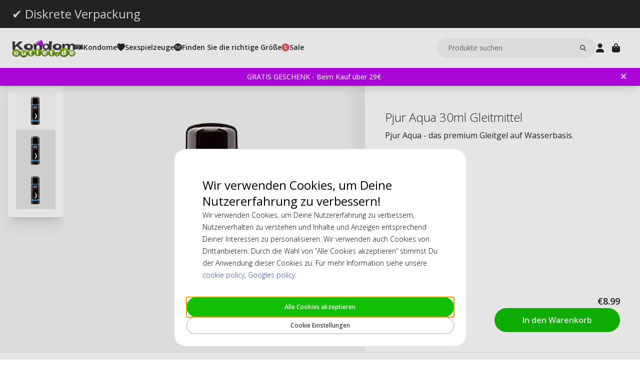

--- FILE ---
content_type: text/html; charset=UTF-8
request_url: https://www.kondomoutlet.de/pjur-aqua-30ml-gleitmittel.html
body_size: 18035
content:
<!DOCTYPE html>
<html lang="de">
<head>
<title>Pjur Aqua 30ml Gleitgel</title>
<meta charset="utf-8" />
<meta name="description" content="Pjur Aqua 30ml Gleitgel zu Discountpreisen kaufen. Schnelle Lieferung und freundlicher Kundenservice!" />
<meta name="viewport" content="width=device-width, initial-scale=1 user-scalable=no" />
<script type="application/ld+json" id="page-structured-data">
{
    "@context": "https://schema.org",
    "@type": "Product",
    "image": "/__media-service/orig/m2/catalog/product/catalog/product/_/_/___p__p_j_pjur_aqua_30ml.jpg",
    "name": "Pjur Aqua 30ml Gleitmittel",
    "sku": "PJUR10006",
    "brand": {
        "@type": "Brand",
        "name": ""
    },
    "category": "Marken",
    "offers": {
        "@type": "Offer",
        "price": "8.99",
        "priceCurrency": "EUR"
    }
}
</script>
<script>(function(w,d,s,l,i){w[l]=w[l]||[];w[l].push({'gtm.start': new Date().getTime(),event:'gtm.js'});var f=d.getElementsByTagName(s)[0], j=d.createElement(s),dl=l!='dataLayer'?'&l='+l:'';j.async=true;j.src= 'https://www.googletagmanager.com/gtm.js?id='+i+dl;f.parentNode.insertBefore(j,f); })(window,document,'script','dataLayer','GTM-KSXHTNF9');</script>
<script>
window.lipscoreInit = function() {
    lipscore.init({
        apiKey: "b1fe6982085f0e96c1e4b2e9"
    });
};
window.lipscoreSrc = '//static.lipscore.com/assets/de/lipscore-v1.js';
</script>
<script>window.onAppScriptLoaded = function() {};</script>
<script src="/_browser/UI_Kondom-05f0f75f470e.js" fetchpriority="high" async onload="window.onAppScriptLoaded()"></script>
<script>window.worker = new Worker('/_browser/Worker-fdc24fba0548.js');</script>
<link rel="preconnect" href="https://fonts.gstatic.com" />
<link rel="stylesheet" href="https://fonts.googleapis.com/css2?family=Open+Sans:ital,wght@0,300..800;1,300..800&display=swap" />
<link rel="icon" href="/_browser/asset/favicon/kondom_favicon-6ddf55ba7b0d.png" />
<link rel="stylesheet" href="/_browser/UI_Kondom-c3f15d8e4d38.tailwind.css" />
</head>
<body>
<div id="ui-main" class="flex flex-col h-screen items-center justify-center">
<div class="text-white">Starting starting ☆</div>
<div class="text-white font-light">Starting starting ☆</div>
<div class="w-12 text-neutral-600 animate-spin"></div>
</div>
<script type="application/json" id="app-flags">{"baseUrl":"https://www.kondomoutlet.de","storeCode":"kde","lang":"de","translations":{"button":{"acceptAllCookies":"Alle Cookies akzeptieren","acceptRequired":"Nur notwendig","addCouponCode":"Gutscheincode hinzufügen","addToCart":"In den Warenkorb","buy":"Kaufen","choose":"Auswählen","chosen":"Ausgewählt","cookieSettings":"Cookie Einstellungen","createAccount":"Konto erstellen","edit":"Bearbeiten","filter":"Filter","forgotPassword":"Passwort vergessen?","goBack":"Zurück gehen","goToCheckout":"Zur Kasse","login":"Anmelden","logout":"Abmelden","productVideo":"Produktvideo","readLess":"Lese weniger","readMore":"Mehr lesen","removeCouponCode":"Gutscheincode entfernen","save":"Speichern","send":"Senden","showMoreProducts":"Mehr Produkte anzeigen","showProducts":"Produkte anzeigen","viewAll":"Alle anzeigen"},"checkout_confirmationIsSentTo":"Die Bestellbestätigung wird an gesendet","checkout_grandTotal":"Gesamtbetrag:","checkout_orderNumber":"Bestellnummer:","checkout_payment":"Zahlung","checkout_thanksForOrder":"Danke! Ihr Kauf wurde abgeschlossen!","configurator_adjustments":"Anpassungen","configurator_brand":"Marke","configurator_choiceOfAdapter":"Auswahl der Adapter","configurator_choiceOfFerrule":"Auswahl der Ferrule","configurator_choiceOfGrip":"Auswahl der Griff","configurator_choiceOfHand":"Auswahl der Hand","configurator_choiceOfShaft":"Auswahl der Schaft","configurator_chooseAdapter":"Adapter auswählen","configurator_chooseFerrule":"Ferrule auswählen","configurator_chooseGrip":"Griff auswählen","configurator_chooseShaft":"Schaft auswählen","configurator_clubModel":"Modell","configurator_color":"Farbe","configurator_gripShape":"Griffform","configurator_gripSize":"Griffstärke","configurator_price":"Preis","configurator_shaftBallAngle":"Flugkurve","configurator_shaftFlex":"Flex","configurator_torque":"Torque","configurator_weight":"Gewicht","cookie_marketingLabel":"Marketing Cookies","cookie_marketingText":"Marketing-Cookies werden verwendet, um Werbung zu zeigen, die relevant und ansprechend für den einzelnen Benutzer sind oder um die Anzahl der gleichen Werbung zu begrenzen.","cookie_preferenceLabel":"Funktionale Cookies","cookie_preferenceText":"Funktionale Cookies werden verwendet, um Dich wiederzuerkennen, wenn Du auf unsere Webseite zurückkehrst, Ihr Erlebnis auf der Website zu verbessern und Dir relevanten und angepassten Inhalt anzubieten.","cookie_requiredLabel":"Notwendige Cookies","cookie_requiredText":"Daten von diesen Cookies helfen dabei, unsere Webseite nutzbar und funktionell zu machen. Diese Cookies sind notwendig für die Grundfunktionen der Webseite. Ohne diese Cookies kann die Website nicht richtig funktionieren. Diese Cookies sammeln keine Information für Werbezwecke und speichern keine Information über das Nutzerverhalten auf der Webseite.","cookie_statisticsLabel":"Analytische Cookies","cookie_statisticsText":"Analytische Cookies werden verwendet, um Einblicke in das Nutzerverhalten auf unserer Website zu bekommen. Google Analytics wird unter anderem dazu benutzt um zu sehen, welche Seiten Du bei uns besuchst und von welcher Art von Gerät der Zugriff erfolgt.","createAccount_acceptTerms":"Ich akzeptiere die {{Nutzungsbedingungen}}","createAccount_accountAlreadyExists":"Es ist bereits ein Konto mit der angegebenen E-Mail-Adresse registriert.","createAccount_invalidInput":"Bitte überprüfen Sie Ihre Angaben.","createAccount_success":"Ihr Konto wurde erstellt!","empty_cart_text":"Ihr Warenkorb ist leer","error_OrderNotFound":"Bestellung nicht gefunden","error_couldNotFindPage":"Leider konnten wir die Seite nicht finden.. \nBitte überprüfen Sie den Link erneut oder verwenden Sie die Suchfunktion, um das Gesuchte zu finden.","error_exceedMaxQty":"Die angeforderte Menge ist zu hoch","error_productInsufficientStock":"Die angeforderte Menge ist derzeit nicht verfügbar","error_productNotFound":"Dieses Produkt konnte nicht hinzugefügt werden","error_productNotSalable":"Dieser Artikel kann derzeit nicht gekauft werden","error_tryAgain":"Etwas ist schiefgelaufen. Bitte versuchen Sie es später erneut.","forgotPassword_info":"Geben Sie Ihre E-Mail-Adresse ein, um einen Link zum Zurücksetzen Ihres Passworts zu erhalten","forgotPassword_linkExpired":"Der Link zum Zurücksetzen des Passworts ist abgelaufen","forgotPassword_linkSent":"Eine E-Mail mit Anweisungen zum Zurücksetzen Ihres Passworts wurde an Ihre Adresse gesendet","forgotPassword_resetPassword":"Passwort zurücksetzen","forgotPassword_resetSuccess":"Das Passwort wurde aktualisiert!","form":{"acceptTerms":"Allgemeine Geschäftsbedingungen akzeptieren","address":"Adresse","billingCity":"Rechnungsstadt","billingCountry":"Rechnungsland","billingEmailAddress":"Rechnungs E-Mail Adresse","billingPhoneNumber":"Rechnungstelefonnummer","billingStreetAddress1":"Rechnungsadresse (1)","billingStreetAddress2":"Rechnungsadresse (2)","billingZipCode":"Rechnungspostleitzahl","city":"Stadt","companyName":"Firmenname","country":"Land","currentPassword":"Aktuelles Passwort","emailAddress":"E-Mail-Adresse","firstName":"Vorname","lastName":"Nachname","newPassword":"Neues Passwort","organizationNumber":"USt-IdNr","phoneNumber":"Telefonnummer","repeatPassword":"Passwort wiederholen","shippingCity":"Versandstadt","shippingCountry":"Versandland","shippingEmailAddress":"Versand E-Mail Adresse","shippingPhoneNumber":"Versand Telefonnummer","shippingStreetAddress1":"Versandadresse (1)","shippingStreetAddress2":"Versandadresse (2)","shippingZipCode":"Versandpostleitzahl","streetAddress1":"Straßenadresse (1)","streetAddress2":"Straßenadresse (2)","zipCode":"Postleitzahl"},"form_passwordCriteria":"Das Passwort muss enthalten: mindestens 8 Zeichen, mindestens 1 Zahl, mindestens 1 Buchstabe","headline_filter":"Filter","headline_result":"Ergebnisse für","label":{"checkout":"Kasse","couponCodeAdded":"Gutscheincode hinzugefügt!","from":"From","invalidCouponCode":"Ungültiger Gutscheincode","new":"NEU","next":"Nächste","of_":"von","page":"Seite","previously":"Zuvor","products":"Produkte","searchPlaceholder":"Produkte suchen","show":"Anzeigen","showAll":"Alle anzeigen","showing":"Zeigt","toTheShop":"Zum Laden","yourCart":"Ihr Warenkorb"},"label_createPassword":"Passwort erstellen","label_forgotPassword":"Passwort vergessen?","login_invalidCredentials":"Anmeldung fehlgeschlagen. Bitte überprüfen Sie Ihre Angaben.","login_invalidInput":"Bitte überprüfen Sie Ihre Angaben.","message_customOptionMaxChars":"Maximale Zeichen","message_customOptionMaxCharsRemaining":"Verbleibende maximale Zeichen","message_customOptionMaxCharsTooMany":"Zu viele Zeichen","message_optionIsRequired":"Option erforderlich","myaccount_tab_home":"Startseite","pingForm_option1":"Ich bestätige, dass ich eine persönliches Fitting dieses Schlägers durchgeführt habe.","pingForm_option2":"Ich habe keine persönliches Fitting durchgeführt und bestätige. Ich bestätige, das ich die Nachteile verstehe, Golfschläger von Ping zu kaufen, die nicht individuell angepass sind.","pingForm_title":"Führen Sie jedes Mal eine Anprobe durch, wenn Sie Ihre Golfschläger von Ping kaufen.","search_noResult":"Leider haben wir keine Suchergebnisse gefunden","section_additionalInformation":"Zusätzliche Informationen","section_availableInDifferentColors":"Erhältlich in verschiedenen Modellen","section_chooseOption":"Option auswählen","section_productDescription":"Beschreibung","section_relatedProducts":"Verwandte Produkte","section_selectAccessories":"Zubehör auswählen","section_specifications":"Spezifikationen","sort_alphabetic":"Alphabetisch","sort_highestPrice":"Höchster Preis","sort_lowestPrice":"Niedrigster Preis","sort_mostPopular":"Meistverkauft","sort_newest":"Neueste","sort_recommended":"Empfohlen","sort_relevance":"Relevanz","stock_backOrder":"Vorbestellbar","stock_fewInStock":"Wenige auf Lager","stock_inStock":"Auf Lager","stock_outOfStock":"Ausverkauft"},"cms_endpoint":"/__repo-service/kondom","currency":"EUR","logoPath":"/_browser/asset/logo/kondomvaruhuset-fcef2fd9a653.de.svg","cartId":null,"cartIdScope":"cartId2-kde","customerToken":null,"customerTokenScope":"customer-kde","cookieConsentScope":"webbhuset_consent","defaultTitle":"Kondomoutlet","site":"Kondomvaruhuset","page":["Product",{"product":{"id":"20028","sku":"PJUR10006","images":["catalog/product/_/_/___p__p_j_pjur_aqua_30ml.jpg","catalog/product/_/_/________p__p_j_pjur_aqua_30ml.jpg","catalog/product/_/p/_p_j_pjur_aqua_30ml.jpg"],"name":"Pjur Aqua 30ml Gleitmittel","metaTitle":"Pjur Aqua 30ml Gleitgel","metaDescription":"Pjur Aqua 30ml Gleitgel zu Discountpreisen kaufen. Schnelle Lieferung und freundlicher Kundenservice!","description":[["T","Pjur Aqua verwöhnt die Haut ohne klebrige Rückstände zu hinterlassen. Es ist komplett frei von Petroleum, Ölen und Parfüm, dadurch ist es extrem schonend für die Haut und die Schleimhäute. Pjur Aqua\"s ultra sanfte und lang anhaltende Formel pflegt und schützt trockene Haut. Als CE-zertifiziertes Produkt ist es sicher für den täglichen Gebrauch anwendbar."]],"shortDescription":[["T","Pjur Aqua - das premium Gleitgel auf Wasserbasis."]],"additionalProductInfo":[],"specification":[{"s1":"Marke","s2":"Pjur"},{"s1":"EAN","s2":"0827160100261"},{"s1":"Eigenschaft","s2":"Standard"},{"s1":"Geschmack","s2":"Ohne"},{"s1":"Feuchtfilm","s2":"Wasserbasiert (Ohne Spermizid)"},{"s1":"Reservoir","s2":"Teat"},{"s1":"Sku 2","s2":"12-C"}],"brand":"","category":"Marken","campaign":false,"new":false,"customclubInfo":false,"video":[],"siblings":[],"customOptions":[],"customStockLabel":"Auf Lager","productType":["Simple",["Simple",{"id":"MjAwMjg=","stock":["Stock",{"increment":1,"minAllowed":1,"maxAllowed":null,"availability":"Plenty"}],"price":["Price",{"basePrice":"8.99","oldPrice":null,"range":null,"taxClass":""}],"sku":"PJUR10006","customOptions":[]}]]},"relatedProducts":[],"siblings":[],"accessories":[],"configurator":["NoConfigurator","NoConfigurator"],"taxConfig":{"baseConfig":["BaseConfig",{"currency":"EUR","taxRates":{},"taxConfig":"InclTax","crossBorderTrade":false}],"displaySettings":["DisplaySettings",{"currency":"EUR","currencyRate":"1","taxRates":{},"displayTax":"InclTax"}]},"cms_USP":null}],"header":{"type":"Header","uspBlock":["Ok",{"$":"Row","id":"root","props":{"hSpacing":"M","vSpacing":"L","align":"stretch","wrap":true},"block":{"styles":{},"name":"","link":{},"visibleOn":{"@ctor":"AlwaysVisible"},"predefinedStyle":""},"children":[[{"alignY":"stretch","basis":"300px","grow":"1","shrink":"1"},{"$":"Flex","id":"374cd84a-cbe5-5d39-af36-5a53323a2486","props":{"direction":"row","hSpacing":"M","vSpacing":"L","align":"stretch","wrap":false},"block":{"styles":{},"name":"","link":{},"visibleOn":{"@ctor":"AlwaysVisible"},"predefinedStyle":""},"children":[[{"alignY":"stretch","basis":"","grow":"","shrink":""},{"$":"Flex","id":"6969b717-bdf4-55a4-9ca3-834b4cb1e7a9","props":{"direction":"column","hSpacing":"M","vSpacing":"L","align":"stretch","wrap":false},"block":{"styles":{},"name":"","link":{"href":"https://www.kondomoutlet.de/kondome-diskrete-verpackung"},"visibleOn":{"@ctor":"AlwaysVisible"},"predefinedStyle":""},"children":[[{"alignY":"stretch","basis":"","grow":"","shrink":""},{"$":"RichText","id":"b04f72c6-dfdc-5634-9738-9ee1ed17be64","props":["root",[["node",{"@ctor":"Heading","level":2,"id":"-diskrete-verpackung"},[["leaf",{"@ctor":"Text","text":"✔ Diskrete Verpackung"}]]]]],"block":{"styles":{"color":"#E8E7DC","font-size":"0.65rem","text-decoration":"none"},"name":"","link":{},"visibleOn":{"@ctor":"AlwaysVisible"},"predefinedStyle":""}}]]}]]}]]}],"cmsBlocks":["Ok",{"$":"Row","id":"root","props":{"hSpacing":"M","vSpacing":"L","align":"stretch","wrap":true},"block":{"styles":{},"name":"","link":{},"visibleOn":{"@ctor":"AlwaysVisible"},"predefinedStyle":""},"children":[[{"alignY":"stretch","basis":"300px","grow":"1","shrink":"1"},{"$":"Flex","id":"791bcc24-b9a1-587a-9d10-bdf5bcb52cdd","props":{"direction":"column","hSpacing":"M","vSpacing":"L","align":"stretch","wrap":false},"block":{"styles":{"background":"#BD07EF","padding":"6px 40px 6px 16px"},"name":"","link":{"href":"https://www.kondomoutlet.de/sale/gratis-geschenk.html"},"visibleOn":{"@ctor":"AlwaysVisible"},"predefinedStyle":""},"children":[[{"alignY":"stretch","basis":"","grow":"","shrink":""},{"$":"RichText","id":"46db4585-ca20-500a-9137-9cb32b9e68d9","props":["root",[["node",{"@ctor":"Paragraph"},[["node",{"@ctor":"Strong"},[["leaf",{"@ctor":"Text","text":"GRATIS GESCHENK - Beim Kauf über 29€"}]]]]]]],"block":{"styles":{"color":"#ffffff","font-size":"14px"},"name":"","link":{"href":"https://www.kondomoutlet.de/sale/gratis-geschenk.html"},"visibleOn":{"@ctor":"AlwaysVisible"},"predefinedStyle":""}}],[{"alignY":"stretch","basis":"","grow":"","shrink":""},{"$":"RichText","id":"73cbb1ba-ff84-5671-9460-689df5a0fbd8","props":["root",[["node",{"@ctor":"Paragraph"},[["node",{"@ctor":"Strong"},[["leaf",{"@ctor":"Text","text":"GRATIS GESCHENK - Beim Kauf über 29€"}]]]]]]],"block":{"styles":{"color":"#ffffff","font-size":"14px"},"name":"","link":{"href":"https://www.kondomoutlet.de/sale/gratis-geschenk.html"},"visibleOn":{"@ctor":"NeverVisible"},"predefinedStyle":""}}],[{"alignY":"stretch","basis":"","grow":"","shrink":""},{"$":"RichText","id":"2d20081e-7988-5e42-bdb1-e7bec9492a6b","props":["root",[["node",{"@ctor":"Paragraph"},[["node",{"@ctor":"Strong"},[["leaf",{"@ctor":"Text","text":"Black Deal -20% auf ALLES über 50 €, nur heute 🖤"}]]]]]]],"block":{"styles":{"color":"#ffffff","font-size":"14px"},"name":"","link":{"href":"https://www.kondomoutlet.de/"},"visibleOn":{"@ctor":"NeverVisible"},"predefinedStyle":""}}]]}]]}],"uspBlock_CustomerService":["Err",{"type":"Error","value":"Error CMS not found: block/en/header-top-usp-customer.json"}],"block_CartOverlay_ProductGrid":["Ok",{"$":"Row","id":"root","props":{"hSpacing":"M","vSpacing":"L","align":"stretch","wrap":true},"block":{"styles":{},"name":"","link":{},"visibleOn":{"@ctor":"AlwaysVisible"},"predefinedStyle":""},"children":[[{"alignY":"stretch","basis":"300px","grow":"1","shrink":"1"},{"$":"ProductGrid","id":"96023754-3eff-567c-b531-d8768e5f743f","props":{"products":[{"id":"19779","sku":"PASANT10048","image":"catalog/product/_/p/_p_a_pasante-light-lube_10ml.jpg","stock":"Plenty","customStockLabel":"Auf Lager","name":"Pasante Light Sachets 10ml Gleitmittel","shortDescription":"Light Lube - zarte Feuchte in 10ml Päckchen","brand":"","category":"","price":{"type":"Single","value":{"currency":"EUR","number":"0.59"}},"campaign":false,"new":false,"href":"https://www.kondomoutlet.de/pasante-light-sachets-10ml-gleitmittel.html"},{"id":"19854","sku":"SKYN10037-10-STU","image":"catalog/product/_/s/_s_k_skyn-original_10.jpg","stock":"Plenty","customStockLabel":"Auf Lager","name":"Skyn Original 10 Kondome (Stückweise)","shortDescription":"Fast wie ohne Kondom. Das Wunder aus Sensopren: Extrem dünn und geschmeidig!","brand":"","category":"","price":{"type":"SingleDiscounted","value":{"price":{"currency":"EUR","number":"8.99"},"realizationPrice":{"type":"OldPrice","value":{"currency":"EUR","number":"9.99"}}}},"campaign":true,"new":false,"href":"https://www.kondomoutlet.de/skyn-original-10-kondome-stuckweise.html"}]},"block":{"styles":{},"name":"","link":{},"visibleOn":{"@ctor":"AlwaysVisible"},"predefinedStyle":"Page_Full"}}]]}],"block_CartOverlay_Campaign":["Ok",{"$":"Row","id":"root","props":{"hSpacing":"M","vSpacing":"L","align":"stretch","wrap":true},"block":{"styles":{},"name":"","link":{},"visibleOn":{"@ctor":"AlwaysVisible"},"predefinedStyle":""},"children":[]}],"block_CartOverlay_Usps":["Ok",{"$":"Row","id":"root","props":{"hSpacing":"M","vSpacing":"L","align":"stretch","wrap":true},"block":{"styles":{},"name":"","link":{},"visibleOn":{"@ctor":"AlwaysVisible"},"predefinedStyle":""},"children":[[{"alignY":"stretch","basis":"300px","grow":"1","shrink":"1"},{"$":"Flex","id":"9bf373e4-f776-576b-94c1-358b5f04f9d3","props":{"direction":"row","hSpacing":"M","vSpacing":"L","align":"space-between","wrap":false},"block":{"styles":{"padding":"1em 1em"},"name":"","link":{},"visibleOn":{"@ctor":"AlwaysVisible"},"predefinedStyle":""},"children":[[{"alignY":"stretch","basis":"","grow":"","shrink":""},{"$":"Text","id":"040861b4-58b2-53af-9856-e53a0080b7c7","props":{"element":"span","text":"✔ Versandkostenfrei ab 20 €"},"block":{"styles":{"font-size":"12px"},"name":"","link":{},"visibleOn":{"@ctor":"AlwaysVisible"},"predefinedStyle":""}}],[{"alignY":"stretch","basis":"","grow":"","shrink":""},{"$":"Text","id":"609d60c6-301d-5d09-817f-b2dffb470cc7","props":{"element":"span","text":" ✔ Sicher zahlen: PayPal, Klarna Rechnung, Karte"},"block":{"styles":{"font-size":"12px"},"name":"","link":{},"visibleOn":{"@ctor":"AlwaysVisible"},"predefinedStyle":""}}]]}]]}],"checkoutHref":"https://www.kondomoutlet.de/checkout","homeHref":"https://www.kondomoutlet.de/","accountHref":"https://www.kondomoutlet.de/customer/account"},"menu":["root",[["node",{"id":"b1b1682e-061d-54e2-beae-2db869728f2e","label":"Kondome","href":null,"background-color":"","text-color":""},[["node",{"id":"53dd5c29-1f24-5d2f-bcc0-2c88ff43cced","label":"Section 1","href":null,"background-color":"","text-color":""},[["node",{"id":"0508e0cf-e65f-5105-bdfc-4164a91a7763","label":"Kondome","href":"https://www.kondomoutlet.de/kondome.html","background-color":"","text-color":""},[["node",{"id":"709accaf-a584-52c9-8b5e-f2369e1216a2","label":"Klein (-50 mm)","href":"https://www.kondomoutlet.de/kondome-online/kondomgroesse/kleine-kondome.html","background-color":"","text-color":""},[]],["node",{"id":"bfb21632-a96a-50b3-9a7b-8a76e56d25dc","label":"Standard (51-55 mm)","href":"https://www.kondomoutlet.de/kondome-online/kondomgroesse/normal-kondome.html","background-color":"","text-color":""},[]],["node",{"id":"21aa8a8b-cfdf-5a76-8fb0-9ffd5857ba17","label":"Groß/XL/XXL (55+ mm)","href":"https://www.kondomoutlet.de/kondome-online/kondomgroesse/grosse-kondome.html","background-color":"","text-color":""},[]],["node",{"id":"37f613cb-8503-5a51-b5a1-a555851b419f","label":"Extra Dünn","href":"https://www.kondomoutlet.de/kondome-online/kondom-mit-extra/extra-duenne-kondome.html","background-color":"","text-color":""},[]],["node",{"id":"bd6a3659-2f2a-5398-83a6-af501220fb8a","label":"Extra Sicher","href":"https://www.kondomoutlet.de/kondome-online/kondom-mit-extra/extra-sichere-kondome.html","background-color":"","text-color":""},[]],["node",{"id":"e23b64be-e144-5349-93fd-38f7df5996c3","label":"Extra Feucht","href":"https://www.kondomoutlet.de/kondome-online/kondom-mit-extra/extra-feuchte-kondome.html","background-color":"","text-color":""},[]],["node",{"id":"ef19775f-d784-5bf9-816d-2c01fdf82d13","label":"Latexfrei","href":"https://www.kondomoutlet.de/kondome-online/latexfreie-kondome.html","background-color":"","text-color":""},[["node",{"id":"f4621639-72cc-5181-bfef-492a2836a623","label":"SKYN","href":"https://www.kondomoutlet.de/kondome-online/latexfreie-kondome/skyn-kondome.html","background-color":"","text-color":""},[]],["node",{"id":"71c4651c-d1ab-5445-8137-0948cd392de3","label":"Sensoprene","href":"https://www.kondomoutlet.de/kondome-online/latexfreie-kondome/sensoprene-kondome.html","background-color":"","text-color":""},[]],["node",{"id":"3419bbca-ab2b-57a2-b150-7043e8532c2f","label":"Polyurethane","href":"https://www.kondomoutlet.de/kondome-online/latexfreie-kondome/polyurethane-kondome.html","background-color":"","text-color":""},[]]]],["node",{"id":"ee57dd57-91da-57ec-a836-4093de1c71f4","label":"Gerippt","href":"https://www.kondomoutlet.de/kondome-online/kondome-mit-textur/gerippte-kondome.html","background-color":"","text-color":""},[]],["node",{"id":"7001436c-4d29-5c91-8e64-1aa9d32c1f85","label":"Genoppt","href":"https://www.kondomoutlet.de/kondome-online/kondome-mit-textur/genoppte-kondome.html","background-color":"","text-color":""},[]],["node",{"id":"61f78fcb-6098-52f6-8dbf-2d5de9960a80","label":"Gerippt & Genoppt","href":"https://www.kondomoutlet.de/kondome-online/kondome-mit-textur/gerippte-genoppte-kondome.html","background-color":"","text-color":""},[]],["node",{"id":"cd944d0b-fedb-5fc1-a98e-3390cc9974c0","label":"Mix Packs","href":"https://www.kondomoutlet.de/kondome-online/mix-und-fun-kondome/mix-pack-kondome.html","background-color":"","text-color":""},[]],["node",{"id":"5f6e65dc-183a-5007-b3ef-3dcda523ad7e","label":"Stimulierende Textur","href":"https://www.kondomoutlet.de/kondome-online/kondome-mit-textur.html","background-color":"","text-color":""},[]],["node",{"id":"f2027a08-14d0-558f-9dda-e3315fbf28e6","label":"Frauenkondom","href":"https://www.kondomoutlet.de/kondome-online/frauenkondom-femidom.html","background-color":"","text-color":""},[["node",{"id":"4128ceb6-ced4-5810-bff7-6c5bf24f8b06","label":"Femidom","href":"https://www.kondomoutlet.de/kondome-online/frauenkondom-femidom/femidom-kondom-fuer-frauen.html","background-color":"","text-color":""},[]]]],["node",{"id":"79d14590-f0aa-5802-85ab-af6247e58966","label":"Leistungsverbessernd","href":"https://www.kondomoutlet.de/kondome-online/leistungsverbessernde-kondome.html","background-color":"","text-color":""},[]],["node",{"id":"a2b2b90f-e90b-525e-b98d-13440803839a","label":"Aktverlängernd","href":"https://www.kondomoutlet.de/kondome-online/leistungsverbessernde-kondome/akverlaengernde-kondome.html","background-color":"","text-color":""},[]],["node",{"id":"ad22c847-3ecb-5b2a-804d-51909d298bd2","label":"Extra Gefühlsintensiv","href":"https://www.kondomoutlet.de/kondome-online/leistungsverbessernde-kondome/extra-gefuhlsintensive-kondome.html","background-color":"","text-color":""},[]],["node",{"id":"2f228314-ad34-58d4-b939-e74c72701f93","label":"Stimulation","href":"https://www.kondomoutlet.de/kondome-online/stimulation.html","background-color":"","text-color":""},[["node",{"id":"dc5eac65-122f-53ec-8230-779f8c1c73f8","label":"Vibratorring","href":"https://www.kondomoutlet.de/kondome-online/stimulation/vibratorring.html","background-color":"","text-color":""},[]]]],["node",{"id":"551c7a5e-cb20-5057-a7f5-6151e4a26ef0","label":"Verzögerungsspray","href":"https://www.kondomoutlet.de/kondome-online/stimulation/verzoegerungsspray.html","background-color":"","text-color":""},[]],["node",{"id":"c6391e5f-598b-511f-9ef1-ee0cd9732385","label":"Grosspackungen","href":"https://www.kondomoutlet.de/grosspackungen.html","background-color":"","text-color":""},[]],["node",{"id":"31d34c61-ed7d-549d-acca-d5c4e558d805","label":"Marken","href":"https://www.kondomoutlet.de/marken.html","background-color":"","text-color":""},[["node",{"id":"ff0e1e75-b8e4-5f5c-bdae-558fa72787de","label":"Adore","href":"https://www.kondomoutlet.de/kondome/adore-kondome.html","background-color":"","text-color":""},[]],["node",{"id":"851b4cbe-5651-5a36-bf4d-e0dabd03cd53","label":"Amor","href":"https://www.kondomoutlet.de/kondome/amor.html","background-color":"","text-color":""},[]],["node",{"id":"261da508-5a30-53b8-975d-783e3936c382","label":"Billy Boy","href":"https://www.kondomoutlet.de/marki-prezerwatyw/billy-boy.html","background-color":"","text-color":""},[]],["node",{"id":"1e289ae1-dde6-5544-9830-0d97b100a9b5","label":"Fair Squared","href":"https://www.kondomoutlet.de/kondome/fair-squared-kondome.html","background-color":"","text-color":""},[]],["node",{"id":"226bc225-5417-5c3f-9f2f-9cca11f64274","label":"Glyde","href":"https://www.kondomoutlet.de/kondomi-merkit/glyde-kondomit.html","background-color":"","text-color":""},[]],["node",{"id":"ed534400-18e8-5c64-814e-3fd18a158036","label":"Manix","href":"https://www.kondomoutlet.de/kondome/manix.html","background-color":"","text-color":""},[]],["node",{"id":"68c721cd-14ef-5f62-bfae-0e5d97314afd","label":"Mates","href":"https://www.kondomoutlet.de/kondome/mates-kondome.html","background-color":"","text-color":""},[]],["node",{"id":"51649942-8772-5092-b25e-18724a80d6cf","label":"Mister Size","href":"https://www.kondomoutlet.de/kondome/mister-size.html","background-color":"","text-color":""},[]],["node",{"id":"99c7bcca-14e1-5b01-bb40-4cc95cd49a5d","label":"My.Size","href":"https://www.kondomoutlet.de/kondome/my-size-kondome.html","background-color":"","text-color":""},[]],["node",{"id":"c124a8da-a453-5210-a87f-1aa1664a88d4","label":"Ritex","href":"https://www.kondomoutlet.de/kondome/ritex.html","background-color":"","text-color":""},[]],["node",{"id":"887027da-d60b-538f-b1dc-89b108d10720","label":"Ceylor","href":"https://www.kondomoutlet.de/kondome/ceylor.html","background-color":"","text-color":""},[]],["node",{"id":"4d960d1a-0a48-561b-b4cb-6cb2a5fbaf57","label":"RFSU","href":"https://www.kondomoutlet.de/kondome/rfsu.html","background-color":"","text-color":""},[]],["node",{"id":"c2f8968c-5bd4-5141-ab9d-ca384750b214","label":"Pasante","href":"https://www.kondomoutlet.de/kondome/pasante.html","background-color":"","text-color":""},[]],["node",{"id":"db9ecdc7-e32f-50ad-adba-0155b75a1194","label":"RFSU","href":"https://www.kondomoutlet.de/kondome/rfsu.html","background-color":"","text-color":""},[]],["node",{"id":"12a6af92-0f62-5b35-bbfd-574e4fac3340","label":"Condomi","href":"https://www.kondomoutlet.de/kondome/condomi.html","background-color":"","text-color":""},[]],["node",{"id":"0622c059-abcd-56c2-8d48-f5807b20ec74","label":"Durex","href":"https://www.kondomoutlet.de/marki-prezerwatyw/durex.html","background-color":"","text-color":""},[]],["node",{"id":"faee1464-4c2e-5a6c-a2cf-db88fb2a5793","label":"EXS","href":"https://www.kondomoutlet.de/kondome/exs.html","background-color":"","text-color":""},[]],["node",{"id":"89a186fc-5479-54ba-b552-8bb7b428b425","label":"Skins","href":"https://www.kondomoutlet.de/kondome/skins-kondome.html","background-color":"","text-color":""},[]],["node",{"id":"db7d8f49-4a04-5860-9ea0-2fb222f93c0c","label":"SKYN®","href":"https://www.kondomoutlet.de/kondome/skyn.html","background-color":"","text-color":""},[]]]]]]]],["node",{"id":"775a9161-f7d9-55bb-abd6-0886fe0bfac1","label":"Section 2","href":null,"background-color":"","text-color":""},[["node",{"id":"7e2a4690-c385-5109-8146-b60ee8a298c3","label":"Kondomgröße","href":"https://www.kondomoutlet.de/kondome-online/kondomgroesse.html","background-color":"","text-color":""},[["node",{"id":"c49485d9-a4c4-5adf-be11-3ef02ab8a703","label":"45 mm (90-96 mm)","href":"https://www.kondomoutlet.de/find-the-right-condom-size/45-mm-90-96-mm.html","background-color":"","text-color":""},[]],["node",{"id":"9f1fe8de-983f-55f5-bb2d-2d43ad7104d8","label":"47 mm (94-102 mm)","href":"https://www.kondomoutlet.de/find-the-right-condom-size/47-mm-94-102-mm.html","background-color":"","text-color":""},[]],["node",{"id":"13cc5023-ce74-55f5-bff6-73c11aa88064","label":"49 mm (98-108 mm)","href":"https://www.kondomoutlet.de/find-the-right-condom-size/49-mm-98-108-mm.html","background-color":"","text-color":""},[]],["node",{"id":"576c86d1-a182-5342-a7ec-fec0b138faf7","label":"52 mm (104-115 mm)","href":"https://www.kondomoutlet.de/find-the-right-condom-size/52-mm-104-115-mm.html","background-color":"","text-color":""},[]],["node",{"id":"8d268ea2-c464-53a3-a576-5241e3d82ca8","label":"53 mm (106-121 mm)","href":"https://www.kondomoutlet.de/find-the-right-condom-size/53-mm-106-121-mm.html","background-color":"","text-color":""},[]],["node",{"id":"20693cb5-1721-52b1-ba3d-b4bedb5930d7","label":"54 mm (108-124 mm)","href":"https://www.kondomoutlet.de/find-the-right-condom-size/54-mm-108-124-mm.html","background-color":"","text-color":""},[]],["node",{"id":"b0f46004-953a-5933-a16e-50b7864217e7","label":"55 mm (110-127 mm)","href":"https://www.kondomoutlet.de/find-the-right-condom-size/55-mm-110-127-mm.html","background-color":"","text-color":""},[]],["node",{"id":"2e8b076c-643e-54c2-8b92-3537c00a69fe","label":"56 mm (112-130 mm)","href":"https://www.kondomoutlet.de/find-the-right-condom-size/56-mm-112-130-mm.html","background-color":"","text-color":""},[]],["node",{"id":"489ede52-a261-5b24-a1e7-d67737699d8b","label":"57 mm (114-133 mm)","href":"https://www.kondomoutlet.de/find-the-right-condom-size/57-mm-114-133-mm.html","background-color":"","text-color":""},[]],["node",{"id":"b96dc74f-01a5-5589-a47e-bade193f9539","label":"58 mm (116-137 mm)","href":"https://www.kondomoutlet.de/find-the-right-condom-size/58-mm-116-137-mm.html","background-color":"","text-color":""},[]],["node",{"id":"31d0aeb6-b074-50f3-b008-07bd48a85700","label":"60 mm (120-142 mm)","href":"https://www.kondomoutlet.de/find-the-right-condom-size/60-mm-120-142-mm.html","background-color":"","text-color":""},[]],["node",{"id":"60e30e28-7a18-56fc-9bbf-d5e5f8a021cc","label":"64 mm (128-151 mm)","href":"https://www.kondomoutlet.de/find-the-right-condom-size/64-mm-128-151-mm.html","background-color":"","text-color":""},[]],["node",{"id":"0b00b6a9-3101-5e35-88cf-191f27e9cabc","label":"69 mm (138-165 mm)","href":"https://www.kondomoutlet.de/find-the-right-condom-size/69-mm-138-165-mm.html","background-color":"","text-color":""},[]],["node",{"id":"bb7bb0d8-b711-5b7e-b629-194ddbd76b42","label":"72 mm (144-172 mm)","href":"https://www.kondomoutlet.de/find-the-right-condom-size/72-mm-144-172-mm.html","background-color":"","text-color":""},[]]]]]],["node",{"id":"60f20a95-3c81-5bcb-bbd2-522011cae0c2","label":"Section 3","href":null,"background-color":"","text-color":""},[["node",{"id":"38e9b53b-4c3d-5127-af9f-537b158574c0","label":"Gleitmittel","href":"https://www.kondomoutlet.de/gleitmittel.html","background-color":"","text-color":""},[["node",{"id":"e435f3b5-7d3e-50b6-a437-3b448d3b45ed","label":"Gleitgel mit Geschmack","href":"https://www.kondomoutlet.de/gleitmittel/gleitgel-mit-geschmack.html","background-color":"","text-color":""},[]],["node",{"id":"c5c57866-f8b3-5a97-85d9-739517e21003","label":"Gleitgel Anal Sex","href":"https://www.kondomoutlet.de/gleitmittel/gleitgel-anal-sex.html","background-color":"","text-color":""},[]],["node",{"id":"8910c383-1021-5198-abb8-ac4df216145e","label":"Verzögerungsgel","href":"https://www.kondomoutlet.de/gleitmittel/verzogerungsgel.html","background-color":"","text-color":""},[]],["node",{"id":"325d5cf0-d451-5400-9216-806fe0d6837b","label":"Wasserbasiertes Gleitgel","href":"https://www.kondomoutlet.de/gleitmittel/sasserbasiertes-gleitgel.html","background-color":"","text-color":""},[]],["node",{"id":"1dc69667-d6ec-516e-b88b-b6bbfd21a3ad","label":"Silikon-Gleitgel","href":"https://www.kondomoutlet.de/gleitmittel/silikon-gleitgel.html","background-color":"","text-color":""},[]],["node",{"id":"d76ab474-5bd2-5650-a4e3-95ab6f715880","label":"Durex Gleitgel","href":"https://www.kondomoutlet.de/gleitmittel/durex-gleitgel.html","background-color":"","text-color":""},[]],["node",{"id":"bead7b16-ea66-532b-9ea3-bb034bde7177","label":"Pjur Gleitgel","href":"https://www.kondomoutlet.de/gleitmittel/pjur-gleitgel.html","background-color":"","text-color":""},[]],["node",{"id":"bd1de46b-adf4-59ed-9286-b6b60bf78387","label":"Joy Division Gleitgel","href":"https://www.kondomoutlet.de/gleitmittel/joy-division-gleitgel.html","background-color":"","text-color":""},[]],["node",{"id":"b530ef54-8f50-563e-acd1-1359c8d7d574","label":"System JO Gleitgel","href":"https://www.kondomoutlet.de/gleitmittel/system-jo-gleitgel.html","background-color":"","text-color":""},[]]]]]]]],["node",{"id":"0a7972e4-f188-5d33-b539-d0918b36d498","label":"Sexspielzeuge","href":null,"background-color":"","text-color":""},[["node",{"id":"642ed500-7767-5b96-90ef-f5d0704cf855","label":"Section 1","href":null,"background-color":"","text-color":""},[["node",{"id":"1a786541-e071-5268-b050-57470955e40f","label":"Für Ihn","href":"https://www.kondomoutlet.de/gesundheit-lust.html","background-color":"","text-color":""},[["node",{"id":"a6f14ac6-6946-5d42-848b-c66e2b4b7d73","label":"Fleshlight","href":"https://www.kondomoutlet.de/gesundheit-lust/fleshlight.html","background-color":"","text-color":""},[]],["node",{"id":"b990a398-3d8a-5b76-b0c2-cbac0c96e371","label":"Masturbatoren","href":"https://www.kondomoutlet.de/gesundheit-lust/masturbatoren.html","background-color":"","text-color":""},[]],["node",{"id":"b3d62f9e-ae00-5cfa-8027-e701b930c80c","label":"Prostatastimulatoren","href":"https://www.kondomoutlet.de/gesundheit-lust/prostatastimulatoren.html","background-color":"","text-color":""},[]],["node",{"id":"5046e9d3-b1ef-5d36-acf8-0ac22ffc72e8","label":"Penisringe","href":"https://www.kondomoutlet.de/gesundheit-und-lust/penisringe.html","background-color":"","text-color":""},[]],["node",{"id":"b98986b8-0c86-5350-a88b-8ba801f82782","label":"Verzögerungsgel & Spray","href":"https://www.kondomoutlet.de/gesundheit-und-lust/drogerie/verzogerungsgel-und-spray.html","background-color":"","text-color":""},[]],["node",{"id":"a7313457-f362-5c1a-b8dc-0616021c7e5a","label":"Penisvergrößerung","href":"https://www.kondomoutlet.de/gesundheit-und-lust/drogerie/penisvergrosserung.html","background-color":"","text-color":""},[]],["node",{"id":"ff08163f-f1ac-542c-84c4-15fcbd0017c4","label":"Aphrodisiaka","href":"https://www.kondomoutlet.de/gesundheit-und-lust/drogerie/aphrodisiaka.html","background-color":"","text-color":""},[]],["node",{"id":"8b42bfe4-80b8-51bb-b1fe-7f700c8c42d4","label":"Erektion verbessern","href":"https://www.kondomoutlet.de/gesundheit-und-lust/drogerie/erektion-verbessern.html","background-color":"","text-color":""},[]],["node",{"id":"20af6540-fa34-530c-b35d-abcdb6515016","label":"Stimulation","href":"https://www.kondomoutlet.de/gesundheit-lust/stimulation.html","background-color":"","text-color":""},[]],["node",{"id":"fd00d197-c3be-5dcc-8a45-1cf0e9d579d3","label":"Intimrasur","href":"https://www.kondomoutlet.de/gesundheit-und-lust/intimrasur.html","background-color":"","text-color":""},[]],["node",{"id":"62f88b89-d6ed-506a-9ecb-76efcd31554b","label":"Intimpflege","href":"https://www.kondomoutlet.de/gesundheit-und-lust/intimpflege.html","background-color":"","text-color":""},[]],["node",{"id":"9c9501b5-4548-5332-a1a6-d7c4af0625be","label":"Nahrungsergänzung","href":"https://www.kondomoutlet.de/gesundheit-und-lust/drogerie/nahrungserganzung.html","background-color":"","text-color":""},[]],["node",{"id":"7db810c1-ce46-5cce-a665-32e3430a83c0","label":"Anal","href":"https://www.kondomoutlet.de/anal-sextoys.html","background-color":"","text-color":""},[]],["node",{"id":"e90b1bde-f220-52d8-bcb8-c1406c1e6b1a","label":"Buttplugs","href":"https://www.kondomoutlet.de/anal-sextoys/butt-plugs.html","background-color":"","text-color":""},[]],["node",{"id":"dcd755f5-b609-58ba-9fe1-5ef441814e48","label":"Gleitmittel","href":"https://www.kondomoutlet.de/gleitmittel.html","background-color":"","text-color":""},[]]]]]],["node",{"id":"7e4d3157-301d-505a-9af4-939570e41e51","label":"Section 2","href":null,"background-color":"","text-color":""},[["node",{"id":"b4d8aa98-64b5-5c66-a54a-2716fc39f0ae","label":"Für Sie","href":"https://www.kondomoutlet.de/sexspielzeuge-fur-frauen.html","background-color":"","text-color":""},[["node",{"id":"7a2ccf45-b3d5-5f99-9913-84f5b1fa76e7","label":"Dildos","href":"https://www.kondomoutlet.de/sexspielzeuge-fur-frauen/dildos.html","background-color":"","text-color":""},[]],["node",{"id":"daa6a7a3-e7ec-59c9-ace5-9894026631ce","label":"Vibratoren","href":"https://www.kondomoutlet.de/sexspielzeuge-fur-frauen/vibratoren.html","background-color":"","text-color":""},[]],["node",{"id":"1905764c-78f5-57ee-be08-6e84c2a66026","label":"Luftdruck-Vibrator","href":"https://www.kondomoutlet.de/sexspielzeuge-fur-frauen/luftdruck-vibrator.html","background-color":"","text-color":""},[]],["node",{"id":"d2e46a97-c2d6-54a4-b266-c06d50ed8605","label":"Klassische Vibratoren","href":"https://www.kondomoutlet.de/sexspielzeuge-fur-frauen/klassische-vibratoren.html","background-color":"","text-color":""},[]],["node",{"id":"d8dc1d8d-9259-5639-be2e-26b39eef8d74","label":"Auflegevibratoren","href":"https://www.kondomoutlet.de/sexspielzeuge-fur-frauen/auflegevibratoren.html","background-color":"","text-color":""},[]],["node",{"id":"e7dd035e-156f-5326-af8a-ad735fd0d046","label":"Fingervibratoren","href":"https://www.kondomoutlet.de/sexspielzeuge-fur-frauen/fingervibratoren.html","background-color":"","text-color":""},[]],["node",{"id":"151aa898-edfb-5898-933c-8958eb0bd653","label":"Vibro-Eier","href":"https://www.kondomoutlet.de/sexspielzeuge-fur-frauen/vibro-eier.html","background-color":"","text-color":""},[]],["node",{"id":"2d4c0fd0-d74a-55d5-a815-e4ef0baf28d5","label":"Mini-Vibratoren","href":"https://www.kondomoutlet.de/sexspielzeuge-fur-frauen/mini-vibratoren.html","background-color":"","text-color":""},[]],["node",{"id":"151d47d0-b87e-50b4-84f0-404a9bf2124f","label":"Massagers","href":"https://www.kondomoutlet.de/sexspielzeuge-fur-frauen/massagers.html","background-color":"","text-color":""},[]],["node",{"id":"bfef93db-4770-56ce-95eb-894bb41e6146","label":"Liebeskugeln","href":"https://www.kondomoutlet.de/sexspielzeuge-fur-frauen/liebeskugeln.html","background-color":"","text-color":""},[]],["node",{"id":"2cc84b6d-c147-5f53-ad4f-6b34552d90cb","label":"Stimulierendes Gel","href":"https://www.kondomoutlet.de/gesundheit-und-lust/drogerie/stimulierendes-gel.html","background-color":"","text-color":""},[]],["node",{"id":"aa7a7167-c244-5ef0-8a23-e555efc0fae9","label":"Intimrasur","href":"https://www.kondomoutlet.de/gesundheit-und-lust/intimrasur.html","background-color":"","text-color":""},[]],["node",{"id":"2e08ffda-79e2-554e-9203-4f432c131ee8","label":"Intimpflege","href":"https://www.kondomoutlet.de/gesundheit-und-lust/intimpflege.html","background-color":"","text-color":""},[]],["node",{"id":"3a85ba59-792c-5d22-8504-40b0197df5dd","label":"Anal","href":"https://www.kondomoutlet.de/anal-sextoys.html","background-color":"","text-color":""},[]],["node",{"id":"c8a6faa0-c55c-5db3-90fd-0dc562756262","label":"Gleitmittel","href":"https://www.kondomoutlet.de/gleitmittel.html","background-color":"","text-color":""},[]]]],["node",{"id":"df053758-bb15-5327-b283-65b9cca3ac15","label":"Für Paare","href":"https://www.kondomoutlet.de/sexspielzeuge-fur-paare.html","background-color":"","text-color":""},[["node",{"id":"500c9968-eda7-5b38-9a9b-6d23bfbff7ad","label":"Sextoys mit App","href":"https://www.kondomoutlet.de/sexspielzeuge-fur-paare/sextoys-mit-app.html","background-color":"","text-color":""},[]],["node",{"id":"6d52e024-fa35-5a07-b72b-aa00c2a44a1b","label":"Paarvibratoren","href":"https://www.kondomoutlet.de/sexspielzeuge-fur-paare/paarvibratoren.html","background-color":"","text-color":""},[]],["node",{"id":"7302264f-9043-57b9-b82a-ebe09bd7b2c1","label":"Paarvibratoren","href":"https://www.kondomoutlet.de/sexspielzeuge-fur-frauen/paarvibratoren.html","background-color":"","text-color":""},[]],["node",{"id":"e54e3453-f637-5e3b-9f96-4e96af25d6ee","label":"Umschnalldildo","href":"https://www.kondomoutlet.de/sexspielzeuge-fur-paare/umschnalldildo.html","background-color":"","text-color":""},[]],["node",{"id":"8970125e-010e-517a-b45c-0385125b01a4","label":"Sex-Möbel","href":"https://www.kondomoutlet.de/sexspielzeuge-fur-paare/sex-mobel.html","background-color":"","text-color":""},[]],["node",{"id":"4508a6ba-2524-5e14-8097-d57d067ac7c9","label":"Kitzler","href":"https://www.kondomoutlet.de/sexspielzeuge-fur-paare/kitzler.html","background-color":"","text-color":""},[]],["node",{"id":"7b240f7d-4286-5f35-be2c-575131e447ff","label":"Massage & Vorspiel","href":"https://www.kondomoutlet.de/sexspielzeuge-fur-paare/massage-und-vorspiel.html","background-color":"","text-color":""},[]],["node",{"id":"9c1db917-ed3e-55ca-8381-adf8b1e32c5b","label":"Massagekerzen","href":"https://www.kondomoutlet.de/sexspielzeuge-fur-paare/massage-und-vorspiel/massagekerzen.html","background-color":"","text-color":""},[]],["node",{"id":"04dfd1be-b89c-580b-9942-523a0d92f4c2","label":"Massageöl","href":"https://www.kondomoutlet.de/sexspielzeuge-fur-paare/massage-und-vorspiel/massageol.html","background-color":"","text-color":""},[]],["node",{"id":"0cdcff4e-96c2-58c6-a0ee-359836b182da","label":"Spaß & Gags","href":"https://www.kondomoutlet.de/sexspielzeuge-fur-paare/spass-und-gags.html","background-color":"","text-color":""},[]],["node",{"id":"9ecc24e4-c914-5e22-9bab-656a17869af2","label":"Bodypaint","href":"https://www.kondomoutlet.de/sexspielzeuge-fur-paare/spass-und-gags/bodypaint.html","background-color":"","text-color":""},[]],["node",{"id":"ead8e385-1a3e-536f-8399-e59a83880ecd","label":"Erotische Lebensmittel","href":"https://www.kondomoutlet.de/sexspielzeuge-fur-paare/spass-und-gags/erotische-lebensmittel.html","background-color":"","text-color":""},[]],["node",{"id":"5be949bb-e4e6-56e2-836a-4b99a361f2f9","label":"Erotische Spiele","href":"https://www.kondomoutlet.de/sexspielzeuge-fur-paare/erotische-spiele.html","background-color":"","text-color":""},[]],["node",{"id":"a626b957-6574-5b04-b91b-0823eb74f047","label":"Set & Boxen","href":"https://www.kondomoutlet.de/sexspielzeuge-fur-paare/set-und-boxen.html","background-color":"","text-color":""},[]],["node",{"id":"ce5a7177-2d80-58f7-8cc7-b780d68e6a47","label":"Reiniger für Sextoys","href":"https://www.kondomoutlet.de/sexspielzeuge-fur-paare/reiniger-sextoys.html","background-color":"","text-color":""},[]],["node",{"id":"261e02fc-d6ca-5330-ac49-ca57e907f3c6","label":"Gleitmittel","href":"https://www.kondomoutlet.de/gleitmittel.html","background-color":"","text-color":""},[]]]]]],["node",{"id":"8543e3b8-141f-5764-9c29-1c3585584026","label":"Section 3","href":null,"background-color":"","text-color":""},[["node",{"id":"56d8d5f3-8d07-59aa-8093-0d448cf660d5","label":"Sexy Dessous","href":"https://www.kondomoutlet.de/sexy-dessous.html","background-color":"","text-color":""},[["node",{"id":"8baaa683-7972-5afb-bc0c-03c66861ddfd","label":"Bodystocking","href":"https://www.kondomoutlet.de/sexy-dessous/bodystocking.html","background-color":"","text-color":""},[]],["node",{"id":"9c015538-d366-5b74-9397-25a841d651ee","label":"Kleider","href":"https://www.kondomoutlet.de/sexy-dessous/kleider.html","background-color":"","text-color":""},[]],["node",{"id":"fa3615c6-1f22-5039-b246-8e1562250d8e","label":"Kostüme","href":"https://www.kondomoutlet.de/sexy-dessous/kostume.html","background-color":"","text-color":""},[]],["node",{"id":"4c39221b-b8c4-5e84-962b-7c7e55886abd","label":"Nylons & Strümpfe","href":"https://www.kondomoutlet.de/sexy-dessous/nylons-und-strumpfe.html","background-color":"","text-color":""},[]],["node",{"id":"901ddace-5704-5322-b05c-ab47db6f21fe","label":"BH-Sets","href":"https://www.kondomoutlet.de/sexy-dessous/bh-sets.html","background-color":"","text-color":""},[]],["node",{"id":"234e4186-21b0-571b-868b-245fafcf4900","label":"Dessous Ouvert","href":"https://www.kondomoutlet.de/sexy-dessous/dessous-ouvert.html","background-color":"","text-color":""},[]],["node",{"id":"eb48875d-72ba-5fe8-bfbd-40c0ef53b112","label":"Korsetts & Bodys","href":"https://www.kondomoutlet.de/sexy-dessous/korsetts-bodys.html","background-color":"","text-color":""},[]],["node",{"id":"64ef9312-54fa-528f-b9f9-8c6fc1cf1fb1","label":"Plus Size","href":"https://www.kondomoutlet.de/sexy-dessous/plus-size.html","background-color":"","text-color":""},[]],["node",{"id":"45b44fe4-b038-532f-8bb3-c7b3dae37604","label":"Panties & Tangas","href":"https://www.kondomoutlet.de/sexy-dessous/panties-tangas.html","background-color":"","text-color":""},[]]]],["node",{"id":"65db0bb4-5e4f-5ffc-befe-84c909a896ce","label":"BDSM","href":"https://www.kondomoutlet.de/bdsm.html","background-color":"","text-color":""},[["node",{"id":"9cebed12-f76b-5c45-95ee-59be04cf34be","label":"Bondage & Fesseln","href":"https://www.kondomoutlet.de/bdsm/bondage-fesseln.html","background-color":"","text-color":""},[]],["node",{"id":"a959e71a-8302-5afc-a08a-c76f77773b83","label":"Peitschen & Paddel","href":"https://www.kondomoutlet.de/bdsm/peitschen-paddel.html","background-color":"","text-color":""},[]],["node",{"id":"ec043867-4cdd-539b-a68e-089bb1c6b555","label":"Kitzler","href":"https://www.kondomoutlet.de/sexspielzeuge-fur-paare/kitzler.html","background-color":"","text-color":""},[]],["node",{"id":"338fda8b-50e4-5a68-b409-41503b494cf6","label":"Gags & Mundknebel","href":"https://www.kondomoutlet.de/bdsm/gags-mundknebel.html","background-color":"","text-color":""},[]],["node",{"id":"df6ffcb7-7e97-5e9f-88fb-ac0ad53a4b2f","label":"Masken & Augenbinden","href":"https://www.kondomoutlet.de/bdsm/masken-augenbinden.html","background-color":"","text-color":""},[]],["node",{"id":"a6cb08f2-a763-5693-8235-634b7510b1ae","label":"Bondage-Seil & Klebeband","href":"https://www.kondomoutlet.de/bdsm/bondage-seil-klebeband.html","background-color":"","text-color":""},[]],["node",{"id":"52c6957e-c148-5b50-b657-c55f374fdd1c","label":"Klammern","href":"https://www.kondomoutlet.de/bdsm/klammern.html","background-color":"","text-color":""},[]],["node",{"id":"ee080bb2-d202-541b-aef6-bfa046233064","label":"BDSM Halsbänder","href":"https://www.kondomoutlet.de/bdsm/bdsm-halsbander.html","background-color":"","text-color":""},[]],["node",{"id":"e2266ea9-a040-5563-9b5c-32a0c46eb9da","label":"FetischKleidung","href":"https://www.kondomoutlet.de/bdsm/fetischkleidung.html","background-color":"","text-color":""},[]],["node",{"id":"1d3a6446-d9e0-5190-a2a3-fce35a3d85c1","label":"Keuschheit","href":"https://www.kondomoutlet.de/bdsm/keuschheit.html","background-color":"","text-color":""},[]],["node",{"id":"d2a6c9d1-3e19-57da-8f16-51953e845a97","label":"Sex-Möbel","href":"https://www.kondomoutlet.de/sexspielzeuge-fur-paare/sex-mobel.html","background-color":"","text-color":""},[]]]]]]]],["node",{"id":"8c9c3448-9401-5b37-be25-114e3ea560d1","label":"Finden Sie die richtige Größe","href":"/kondome-online/kondomgroesse.html","background-color":"","text-color":""},[]],["node",{"id":"69c54d87-0f5b-553e-a24d-7d17e17bcd10","label":"Sale","href":"https://www.kondomoutlet.de/sale.html","background-color":"","text-color":""},[["node",{"id":"91de94be-456a-5633-9c52-24ec83ad959a","label":"","href":null,"background-color":"","text-color":""},[["node",{"id":"4a4854c2-5310-5580-bb1d-cca2cba7d8e5","label":"Sale","href":"https://www.kondomoutlet.de/sale.html","background-color":"","text-color":""},[["node",{"id":"3c29153e-4017-5d43-8d9b-3d318e3bf1bd","label":"Gratis Geschenk - Bestell über 29€","href":"https://www.kondomoutlet.de/sale/gratis-geschenk.html","background-color":"","text-color":""},[]],["node",{"id":"88f8e140-8bb0-5cbf-ab98-28f24aa5f6de","label":"Angebot für Neukunden","href":"https://www.kondomoutlet.de/sale/angebot-neukunden.html","background-color":"","text-color":""},[]]]]]]]]]],"mobileMenu":["root",[["node",{"id":"05ed9fc0-f8cf-5337-82ac-484a0c3f19d0","label":"Kondome","href":null,"background-color":"","text-color":""},[["node",{"id":"c4c40177-3890-5da6-bfb8-7d5122879ba2","label":"Section 1","href":null,"background-color":"","text-color":""},[["node",{"id":"ccf3bddd-3638-52f8-9373-df9beaaddbfe","label":"Kondome","href":"https://www.kondomoutlet.de/kondome.html","background-color":"","text-color":""},[["node",{"id":"e5b49553-9ac3-5c11-97bd-de22edc31ee3","label":"Klein (-50 mm)","href":"https://www.kondomoutlet.de/kondome-online/kondomgroesse/kleine-kondome.html","background-color":"","text-color":""},[]],["node",{"id":"63785090-2ab2-536d-a01b-a3fa586e899a","label":"Standard (51-55 mm)","href":"https://www.kondomoutlet.de/kondome-online/kondomgroesse/normal-kondome.html","background-color":"","text-color":""},[]],["node",{"id":"755632ba-4522-5fa9-9910-344e24191abb","label":"Groß/XL/XXL (55+ mm)","href":"https://www.kondomoutlet.de/kondome-online/kondomgroesse/grosse-kondome.html","background-color":"","text-color":""},[]],["node",{"id":"97ea6839-1577-517b-a14e-f4a4dd1fb808","label":"Extra Dünn","href":"https://www.kondomoutlet.de/kondome-online/kondom-mit-extra/extra-duenne-kondome.html","background-color":"","text-color":""},[]],["node",{"id":"470e8cbc-9d6f-5dff-a894-d4c3d0605dc8","label":"Extra Sicher","href":"https://www.kondomoutlet.de/kondome-online/kondom-mit-extra/extra-sichere-kondome.html","background-color":"","text-color":""},[]],["node",{"id":"fd8c3e68-73fb-578c-99ec-00f7499de356","label":"Extra Feucht","href":"https://www.kondomoutlet.de/kondome-online/kondom-mit-extra/extra-feuchte-kondome.html","background-color":"","text-color":""},[]],["node",{"id":"eef59952-e50d-591c-a47a-1bad28e1b888","label":"Latexfrei","href":"https://www.kondomoutlet.de/kondome-online/latexfreie-kondome.html","background-color":"","text-color":""},[["node",{"id":"b61886e4-bc0b-54f1-8890-545707c53fa1","label":"SKYN","href":"https://www.kondomoutlet.de/kondome-online/latexfreie-kondome/skyn-kondome.html","background-color":"","text-color":""},[]],["node",{"id":"3690a64c-e0ec-57a0-aea5-f71b467ffbb3","label":"Sensoprene","href":"https://www.kondomoutlet.de/kondome-online/latexfreie-kondome/sensoprene-kondome.html","background-color":"","text-color":""},[]],["node",{"id":"2b0eeb34-091d-5023-8183-5d53e1e082a2","label":"Polyurethane","href":"https://www.kondomoutlet.de/kondome-online/latexfreie-kondome/polyurethane-kondome.html","background-color":"","text-color":""},[]]]],["node",{"id":"8e891f77-de88-571a-b0cf-73b8a2d1488f","label":"Gerippt","href":"https://www.kondomoutlet.de/kondome-online/kondome-mit-textur/gerippte-kondome.html","background-color":"","text-color":""},[]],["node",{"id":"6a91b367-e0f3-5b6c-9e24-c84656871952","label":"Genoppt","href":"https://www.kondomoutlet.de/kondome-online/kondome-mit-textur/genoppte-kondome.html","background-color":"","text-color":""},[]],["node",{"id":"1e2b8095-660c-5b07-9426-fbe3a126a87c","label":"Gerippt & Genoppt","href":"https://www.kondomoutlet.de/kondome-online/kondome-mit-textur/gerippte-genoppte-kondome.html","background-color":"","text-color":""},[]],["node",{"id":"999357f4-98c6-5c53-9f48-49db2658dce9","label":"Mix Packs","href":"https://www.kondomoutlet.de/kondome-online/mix-und-fun-kondome/mix-pack-kondome.html","background-color":"","text-color":""},[]],["node",{"id":"5d5c49b1-aa11-5776-8961-f137846e0db9","label":"Stimulierende Textur","href":"https://www.kondomoutlet.de/kondome-online/kondome-mit-textur.html","background-color":"","text-color":""},[]],["node",{"id":"995bca97-673b-5636-8a3b-00aa3a5fc444","label":"Frauenkondom","href":"https://www.kondomoutlet.de/kondome-online/frauenkondom-femidom.html","background-color":"","text-color":""},[["node",{"id":"21cee623-b489-580d-81d0-93416afb2677","label":"Femidom","href":"https://www.kondomoutlet.de/kondome-online/frauenkondom-femidom/femidom-kondom-fuer-frauen.html","background-color":"","text-color":""},[]]]],["node",{"id":"db7c6222-deec-5caa-972a-7aca871e5022","label":"Leistungsverbessernd","href":"https://www.kondomoutlet.de/kondome-online/leistungsverbessernde-kondome.html","background-color":"","text-color":""},[]],["node",{"id":"a22a27e0-5410-56c6-a8d0-e7f90ec12129","label":"Aktverlängernd","href":"https://www.kondomoutlet.de/kondome-online/leistungsverbessernde-kondome/akverlaengernde-kondome.html","background-color":"","text-color":""},[]],["node",{"id":"78586ce6-89fe-5c16-bdfc-f8625361a516","label":"Extra Gefühlsintensiv","href":"https://www.kondomoutlet.de/kondome-online/leistungsverbessernde-kondome/extra-gefuhlsintensive-kondome.html","background-color":"","text-color":""},[]],["node",{"id":"54a01d32-c4f8-5bc6-aae3-f330e3c43375","label":"Stimulation","href":"https://www.kondomoutlet.de/kondome-online/stimulation.html","background-color":"","text-color":""},[["node",{"id":"ba02a7b8-8813-52d8-b2e9-59a178771cb0","label":"Vibratorring","href":"https://www.kondomoutlet.de/kondome-online/stimulation/vibratorring.html","background-color":"","text-color":""},[]]]],["node",{"id":"424bfd3d-1330-57dc-8b06-7fed60697b6e","label":"Verzögerungsspray","href":"https://www.kondomoutlet.de/kondome-online/stimulation/verzoegerungsspray.html","background-color":"","text-color":""},[]],["node",{"id":"8872883f-49b8-5605-b48a-e86a9341d5ef","label":"Grosspackungen","href":"https://www.kondomoutlet.de/grosspackungen.html","background-color":"","text-color":""},[]],["node",{"id":"1f014622-58bc-5f1f-9d11-38229b3bac7b","label":"Marken","href":"https://www.kondomoutlet.de/marken.html","background-color":"","text-color":""},[["node",{"id":"6ce6da20-a000-5f7b-92c9-a91a0b80ce17","label":"Adore","href":"https://www.kondomoutlet.de/kondome/adore-kondome.html","background-color":"","text-color":""},[]],["node",{"id":"ad193e02-fcce-5c46-8a8f-5ce42e090a29","label":"Amor","href":"https://www.kondomoutlet.de/kondome/amor.html","background-color":"","text-color":""},[]],["node",{"id":"062d6584-c8c0-52bb-98ff-921508bcaa2a","label":"Billy Boy","href":"https://www.kondomoutlet.de/marki-prezerwatyw/billy-boy.html","background-color":"","text-color":""},[]],["node",{"id":"35378c5b-6182-5eba-a321-24ee0a8e3a6f","label":"Fair Squared","href":"https://www.kondomoutlet.de/kondome/fair-squared-kondome.html","background-color":"","text-color":""},[]],["node",{"id":"2d5ced0d-97a9-5854-8405-848a0f2a272f","label":"Glyde","href":"https://www.kondomoutlet.de/kondomi-merkit/glyde-kondomit.html","background-color":"","text-color":""},[]],["node",{"id":"6cd7eb25-55f7-56a5-a463-39c0394d50cb","label":"Manix","href":"https://www.kondomoutlet.de/kondome/manix.html","background-color":"","text-color":""},[]],["node",{"id":"bde27551-b97b-5fd5-8607-638b1064ba27","label":"Mates","href":"https://www.kondomoutlet.de/kondome/mates-kondome.html","background-color":"","text-color":""},[]],["node",{"id":"35f664fe-efd3-5fab-9303-cc5daddcfd8a","label":"Mister Size","href":"https://www.kondomoutlet.de/kondome/mister-size.html","background-color":"","text-color":""},[]],["node",{"id":"ee4bb7c0-92e5-579d-bfd4-1085dbbb02ec","label":"My.Size","href":"https://www.kondomoutlet.de/kondome/my-size-kondome.html","background-color":"","text-color":""},[]],["node",{"id":"4aa9b25c-2a66-5c5d-b9cf-e34435638cde","label":"Ritex","href":"https://www.kondomoutlet.de/kondome/ritex.html","background-color":"","text-color":""},[]],["node",{"id":"f128a43f-0522-585f-9690-f6f98dd47312","label":"Ceylor","href":"https://www.kondomoutlet.de/kondome/ceylor.html","background-color":"","text-color":""},[]],["node",{"id":"1c93a5fa-5bf6-58af-af7d-1a94cfa2e464","label":"RFSU","href":"https://www.kondomoutlet.de/kondome/rfsu.html","background-color":"","text-color":""},[]],["node",{"id":"2fb61b26-ba36-5351-bb45-3f1f94d85448","label":"Pasante","href":"https://www.kondomoutlet.de/kondome/pasante.html","background-color":"","text-color":""},[]],["node",{"id":"430aaf66-1e6f-5913-8340-cb9a041fa0d7","label":"RFSU","href":"https://www.kondomoutlet.de/kondome/rfsu.html","background-color":"","text-color":""},[]],["node",{"id":"d187ae24-affa-5fea-8573-83bbd7b81567","label":"Condomi","href":"https://www.kondomoutlet.de/kondome/condomi.html","background-color":"","text-color":""},[]],["node",{"id":"71fb20bb-c359-561c-9ec6-bcb682834dce","label":"Durex","href":"https://www.kondomoutlet.de/marki-prezerwatyw/durex.html","background-color":"","text-color":""},[]],["node",{"id":"f6a6266f-f5db-52cc-a6e4-716952cbf3e8","label":"EXS","href":"https://www.kondomoutlet.de/kondome/exs.html","background-color":"","text-color":""},[]],["node",{"id":"81a56fc3-05a8-5395-b22e-5f8c3897ccaf","label":"Skins","href":"https://www.kondomoutlet.de/kondome/skins-kondome.html","background-color":"","text-color":""},[]],["node",{"id":"34c530d0-be08-5481-bbbe-e6f638489763","label":"SKYN®","href":"https://www.kondomoutlet.de/kondome/skyn.html","background-color":"","text-color":""},[]]]]]]]],["node",{"id":"29995d75-48fc-5c37-9616-2b6c15d365d4","label":"Section 2","href":null,"background-color":"","text-color":""},[["node",{"id":"90b5f7b5-88b9-5fd4-b19b-5740f5bf4862","label":"Kondomgröße","href":"https://www.kondomoutlet.de/kondome-online/kondomgroesse.html","background-color":"","text-color":""},[["node",{"id":"c8d7a5b1-cefa-53c5-bf34-08844c5049a7","label":"45 mm (90-96 mm)","href":"https://www.kondomoutlet.de/find-the-right-condom-size/45-mm-90-96-mm.html","background-color":"","text-color":""},[]],["node",{"id":"063a0e78-b6ac-5ea2-8386-d5edbf957877","label":"47 mm (94-102 mm)","href":"https://www.kondomoutlet.de/find-the-right-condom-size/47-mm-94-102-mm.html","background-color":"","text-color":""},[]],["node",{"id":"967de201-0f48-5601-b7cc-2dd61d2b4dc2","label":"49 mm (98-108 mm)","href":"https://www.kondomoutlet.de/find-the-right-condom-size/49-mm-98-108-mm.html","background-color":"","text-color":""},[]],["node",{"id":"04bdeadc-7869-5599-88cd-373543c36519","label":"52 mm (104-115 mm)","href":"https://www.kondomoutlet.de/find-the-right-condom-size/52-mm-104-115-mm.html","background-color":"","text-color":""},[]],["node",{"id":"e5438992-5cb3-5dcb-9e86-28f098782296","label":"53 mm (106-121 mm)","href":"https://www.kondomoutlet.de/find-the-right-condom-size/53-mm-106-121-mm.html","background-color":"","text-color":""},[]],["node",{"id":"242db523-19d1-58f6-812a-d314644339d1","label":"54 mm (108-124 mm)","href":"https://www.kondomoutlet.de/find-the-right-condom-size/54-mm-108-124-mm.html","background-color":"","text-color":""},[]],["node",{"id":"101d45db-2783-541f-ad95-8253516d57f6","label":"55 mm (110-127 mm)","href":"https://www.kondomoutlet.de/find-the-right-condom-size/55-mm-110-127-mm.html","background-color":"","text-color":""},[]],["node",{"id":"1f701785-eff4-5c0f-8af2-dbec6edf98fe","label":"56 mm (112-130 mm)","href":"https://www.kondomoutlet.de/find-the-right-condom-size/56-mm-112-130-mm.html","background-color":"","text-color":""},[]],["node",{"id":"b3b4b0c5-0cad-5eba-81c9-d70f8f454d6a","label":"57 mm (114-133 mm)","href":"https://www.kondomoutlet.de/find-the-right-condom-size/57-mm-114-133-mm.html","background-color":"","text-color":""},[]],["node",{"id":"dc2a3cc5-3e91-5004-9159-aedcc1aa489e","label":"58 mm (116-137 mm)","href":"https://www.kondomoutlet.de/find-the-right-condom-size/58-mm-116-137-mm.html","background-color":"","text-color":""},[]],["node",{"id":"efbde7e3-356b-57d5-801e-d160d8c13f06","label":"60 mm (120-142 mm)","href":"https://www.kondomoutlet.de/find-the-right-condom-size/60-mm-120-142-mm.html","background-color":"","text-color":""},[]],["node",{"id":"13ecae8e-97cd-531b-acb2-9c031c0877ff","label":"64 mm (128-151 mm)","href":"https://www.kondomoutlet.de/find-the-right-condom-size/64-mm-128-151-mm.html","background-color":"","text-color":""},[]],["node",{"id":"ebbb3f6e-7e37-53bb-9b96-1701acf0c44e","label":"69 mm (138-165 mm)","href":"https://www.kondomoutlet.de/find-the-right-condom-size/69-mm-138-165-mm.html","background-color":"","text-color":""},[]],["node",{"id":"20d0ed22-0849-5362-9f65-04253c723d3f","label":"72 mm (144-172 mm)","href":"https://www.kondomoutlet.de/find-the-right-condom-size/72-mm-144-172-mm.html","background-color":"","text-color":""},[]]]]]],["node",{"id":"cbfd75b1-9c98-5d44-a034-94dc3ba0a94c","label":"Section 3","href":null,"background-color":"","text-color":""},[["node",{"id":"b45866fd-9831-5c5e-8b03-c6431b7f4ebe","label":"Gleitmittel","href":"https://www.kondomoutlet.de/gleitmittel.html","background-color":"","text-color":""},[["node",{"id":"4d2e253e-c476-5de1-961e-99f5c23daf97","label":"Gleitgel mit Geschmack","href":"https://www.kondomoutlet.de/gleitmittel/gleitgel-mit-geschmack.html","background-color":"","text-color":""},[]],["node",{"id":"f9fbff81-0a34-52f4-9ad0-6eb8f1834457","label":"Gleitgel Anal Sex","href":"https://www.kondomoutlet.de/gleitmittel/gleitgel-anal-sex.html","background-color":"","text-color":""},[]],["node",{"id":"1e40c016-d22f-5853-a730-1a02b5be698c","label":"Verzögerungsgel","href":"https://www.kondomoutlet.de/gleitmittel/verzogerungsgel.html","background-color":"","text-color":""},[]],["node",{"id":"0a98729f-f222-5dbd-8a69-f2376d3e00c6","label":"Wasserbasiertes Gleitgel","href":"https://www.kondomoutlet.de/gleitmittel/sasserbasiertes-gleitgel.html","background-color":"","text-color":""},[]],["node",{"id":"3d80c50c-3e5d-54a4-a56a-f2ca7661a22a","label":"Silikon-Gleitgel","href":"https://www.kondomoutlet.de/gleitmittel/silikon-gleitgel.html","background-color":"","text-color":""},[]],["node",{"id":"c20d8cfe-d008-5984-8567-3858d5111a5c","label":"Durex Gleitgel","href":"https://www.kondomoutlet.de/gleitmittel/durex-gleitgel.html","background-color":"","text-color":""},[]],["node",{"id":"b75e09f9-7420-52f1-b7ef-bceac02c48d9","label":"Pjur Gleitgel","href":"https://www.kondomoutlet.de/gleitmittel/pjur-gleitgel.html","background-color":"","text-color":""},[]],["node",{"id":"a377c538-b4f9-5613-893a-890dec4f8fa8","label":"Joy Division Gleitgel","href":"https://www.kondomoutlet.de/gleitmittel/joy-division-gleitgel.html","background-color":"","text-color":""},[]],["node",{"id":"951a719a-803d-510a-ab19-7595f9744e4c","label":"System JO Gleitgel","href":"https://www.kondomoutlet.de/gleitmittel/system-jo-gleitgel.html","background-color":"","text-color":""},[]]]]]]]],["node",{"id":"8504d999-428b-5616-ae35-833bbf972f17","label":"Sexspielzeuge","href":null,"background-color":"","text-color":""},[["node",{"id":"a3f10fa3-fc6a-5b10-8f8f-6ebbb6f5ebe8","label":"Section 1","href":null,"background-color":"","text-color":""},[["node",{"id":"b7f55181-cd6c-53fb-912b-06e67b7ba7c7","label":"Für Ihn","href":"https://www.kondomoutlet.de/gesundheit-lust.html","background-color":"","text-color":""},[["node",{"id":"08f6e6e0-9593-5a24-94dc-b35a8c2e877f","label":"Fleshlight","href":"https://www.kondomoutlet.de/gesundheit-lust/fleshlight.html","background-color":"","text-color":""},[]],["node",{"id":"a2fa4c29-70f0-54f0-96ec-dfb9a97bbfb4","label":"Masturbatoren","href":"https://www.kondomoutlet.de/gesundheit-lust/masturbatoren.html","background-color":"","text-color":""},[]],["node",{"id":"1e3936ba-4997-56e1-a908-769346bb1b65","label":"Prostatastimulatoren","href":"https://www.kondomoutlet.de/gesundheit-lust/prostatastimulatoren.html","background-color":"","text-color":""},[]],["node",{"id":"47ec9c39-1f48-5ec8-96b7-47c5c1f2aa75","label":"Penisringe","href":"https://www.kondomoutlet.de/gesundheit-und-lust/penisringe.html","background-color":"","text-color":""},[]],["node",{"id":"01d309c0-9be4-51a5-a5a4-77956e4a94f0","label":"Verzögerungsgel & Spray","href":"https://www.kondomoutlet.de/gesundheit-und-lust/drogerie/verzogerungsgel-und-spray.html","background-color":"","text-color":""},[]],["node",{"id":"32a5b0bb-f84c-5d7a-b39d-2cee690b190b","label":"Penisvergrößerung","href":"https://www.kondomoutlet.de/gesundheit-und-lust/drogerie/penisvergrosserung.html","background-color":"","text-color":""},[]],["node",{"id":"8964a892-5163-5cdd-b54e-bbda59ed8ca6","label":"Aphrodisiaka","href":"https://www.kondomoutlet.de/gesundheit-und-lust/drogerie/aphrodisiaka.html","background-color":"","text-color":""},[]],["node",{"id":"46f3b2c9-9de3-5823-95da-1617c12f6634","label":"Erektion verbessern","href":"https://www.kondomoutlet.de/gesundheit-und-lust/drogerie/erektion-verbessern.html","background-color":"","text-color":""},[]],["node",{"id":"2ce24bba-a09d-5340-855e-f1109cd0a653","label":"Stimulation","href":"https://www.kondomoutlet.de/gesundheit-lust/stimulation.html","background-color":"","text-color":""},[]],["node",{"id":"54c6c5fa-8c15-5285-ad2f-16aa628a0420","label":"Intimrasur","href":"https://www.kondomoutlet.de/gesundheit-und-lust/intimrasur.html","background-color":"","text-color":""},[]],["node",{"id":"7ad9a12c-3bcd-5e27-84fa-46bdb5366a50","label":"Intimpflege","href":"https://www.kondomoutlet.de/gesundheit-und-lust/intimpflege.html","background-color":"","text-color":""},[]],["node",{"id":"491cf9f9-2f0f-53b2-9acf-c52dc1e16d1e","label":"Nahrungsergänzung","href":"https://www.kondomoutlet.de/gesundheit-und-lust/drogerie/nahrungserganzung.html","background-color":"","text-color":""},[]],["node",{"id":"c0e701fe-da4e-5c32-ab0e-46a155918e37","label":"Anal","href":"https://www.kondomoutlet.de/anal-sextoys.html","background-color":"","text-color":""},[]],["node",{"id":"4e263ce7-db9c-5fc5-a733-581142f7ed33","label":"Buttplugs","href":"https://www.kondomoutlet.de/anal-sextoys/butt-plugs.html","background-color":"","text-color":""},[]],["node",{"id":"04b9ff9a-a69f-5761-a2f3-921260b6ccf8","label":"Gleitmittel","href":"https://www.kondomoutlet.de/gleitmittel.html","background-color":"","text-color":""},[]]]]]],["node",{"id":"b6d49a23-f147-57c0-8d4b-d6800bb2e13d","label":"Section 2","href":null,"background-color":"","text-color":""},[["node",{"id":"3fe6b7d5-1b81-555e-8e1a-81e0ceafc30d","label":"Für Sie","href":"https://www.kondomoutlet.de/sexspielzeuge-fur-frauen.html","background-color":"","text-color":""},[["node",{"id":"4d1221fc-a41b-5080-ad37-3355d8980a9c","label":"Dildos","href":"https://www.kondomoutlet.de/sexspielzeuge-fur-frauen/dildos.html","background-color":"","text-color":""},[]],["node",{"id":"11bd22ff-419b-5b2a-b596-4ed9578d2e87","label":"Vibratoren","href":"https://www.kondomoutlet.de/sexspielzeuge-fur-frauen/vibratoren.html","background-color":"","text-color":""},[]],["node",{"id":"ac3165c4-c674-53b2-9b5d-33d614446893","label":"Luftdruck-Vibrator","href":"https://www.kondomoutlet.de/sexspielzeuge-fur-frauen/luftdruck-vibrator.html","background-color":"","text-color":""},[]],["node",{"id":"3224538b-f661-5a8c-99ed-dcb136b806b7","label":"Klassische Vibratoren","href":"https://www.kondomoutlet.de/sexspielzeuge-fur-frauen/klassische-vibratoren.html","background-color":"","text-color":""},[]],["node",{"id":"f7e8fe91-a303-505e-9bda-759f1b7a2f42","label":"Auflegevibratoren","href":"https://www.kondomoutlet.de/sexspielzeuge-fur-frauen/auflegevibratoren.html","background-color":"","text-color":""},[]],["node",{"id":"3dc3e61b-1cac-503e-8480-106753ebcc00","label":"Fingervibratoren","href":"https://www.kondomoutlet.de/sexspielzeuge-fur-frauen/fingervibratoren.html","background-color":"","text-color":""},[]],["node",{"id":"7d093c41-8b75-5dd9-94c8-ba8068859b8c","label":"Vibro-Eier","href":"https://www.kondomoutlet.de/sexspielzeuge-fur-frauen/vibro-eier.html","background-color":"","text-color":""},[]],["node",{"id":"5853790b-1e38-570d-b64f-3417411e50c5","label":"Mini-Vibratoren","href":"https://www.kondomoutlet.de/sexspielzeuge-fur-frauen/mini-vibratoren.html","background-color":"","text-color":""},[]],["node",{"id":"2570eda3-8d14-57ea-90b1-dbda62464e7c","label":"Massagers","href":"https://www.kondomoutlet.de/sexspielzeuge-fur-frauen/massagers.html","background-color":"","text-color":""},[]],["node",{"id":"2e4a5c9c-8e5e-5445-8df8-f1fc5ef256c8","label":"Liebeskugeln","href":"https://www.kondomoutlet.de/sexspielzeuge-fur-frauen/liebeskugeln.html","background-color":"","text-color":""},[]],["node",{"id":"01328db2-147b-5ee3-95d6-e86c4f64eb9e","label":"Stimulierendes Gel","href":"https://www.kondomoutlet.de/gesundheit-und-lust/drogerie/stimulierendes-gel.html","background-color":"","text-color":""},[]],["node",{"id":"42bb94ef-c7c9-530b-804b-696397ac164a","label":"Intimrasur","href":"https://www.kondomoutlet.de/gesundheit-und-lust/intimrasur.html","background-color":"","text-color":""},[]],["node",{"id":"3906793b-7467-5f26-9de0-16072b187dc5","label":"Intimpflege","href":"https://www.kondomoutlet.de/gesundheit-und-lust/intimpflege.html","background-color":"","text-color":""},[]],["node",{"id":"2d0a6144-6779-5680-9ba9-01fa26ca77de","label":"Anal","href":"https://www.kondomoutlet.de/anal-sextoys.html","background-color":"","text-color":""},[]],["node",{"id":"3a2651cc-3999-5ba2-9cec-583696da0cf4","label":"Gleitmittel","href":"https://www.kondomoutlet.de/gleitmittel.html","background-color":"","text-color":""},[]]]],["node",{"id":"ca06ade9-e7e7-54c0-9ecd-2ee34675fb1b","label":"Für Paare","href":"https://www.kondomoutlet.de/sexspielzeuge-fur-paare.html","background-color":"","text-color":""},[["node",{"id":"b0f138e8-de2b-59ee-9743-622b07daf4cc","label":"Sextoys mit App","href":"https://www.kondomoutlet.de/sexspielzeuge-fur-paare/sextoys-mit-app.html","background-color":"","text-color":""},[]],["node",{"id":"928fbb11-7fc2-5d9e-ac7a-00c35d38c985","label":"Paarvibratoren","href":"https://www.kondomoutlet.de/sexspielzeuge-fur-paare/paarvibratoren.html","background-color":"","text-color":""},[]],["node",{"id":"719286cd-00ba-5ed5-bd47-c0f23fbf6250","label":"Paarvibratoren","href":"https://www.kondomoutlet.de/sexspielzeuge-fur-frauen/paarvibratoren.html","background-color":"","text-color":""},[]],["node",{"id":"ca47bca9-4248-54c5-a21d-1d1c2b04202b","label":"Umschnalldildo","href":"https://www.kondomoutlet.de/sexspielzeuge-fur-paare/umschnalldildo.html","background-color":"","text-color":""},[]],["node",{"id":"a1d5a36b-1749-574a-b3b9-d9999106e9ef","label":"Sex-Möbel","href":"https://www.kondomoutlet.de/sexspielzeuge-fur-paare/sex-mobel.html","background-color":"","text-color":""},[]],["node",{"id":"c1a064ac-94c3-52a5-a2a7-a364dca7c9c3","label":"Kitzler","href":"https://www.kondomoutlet.de/sexspielzeuge-fur-paare/kitzler.html","background-color":"","text-color":""},[]],["node",{"id":"b217d61e-bcbc-5116-a317-9c1a3ee769d7","label":"Massage & Vorspiel","href":"https://www.kondomoutlet.de/sexspielzeuge-fur-paare/massage-und-vorspiel.html","background-color":"","text-color":""},[]],["node",{"id":"5859910e-121e-596b-8924-019498a43803","label":"Massagekerzen","href":"https://www.kondomoutlet.de/sexspielzeuge-fur-paare/massage-und-vorspiel/massagekerzen.html","background-color":"","text-color":""},[]],["node",{"id":"8063c60c-4af4-5a80-a59a-0c23371a6244","label":"Massageöl","href":"https://www.kondomoutlet.de/sexspielzeuge-fur-paare/massage-und-vorspiel/massageol.html","background-color":"","text-color":""},[]],["node",{"id":"591f5605-57d2-5c8f-851c-9cd9b57fdb7b","label":"Spaß & Gags","href":"https://www.kondomoutlet.de/sexspielzeuge-fur-paare/spass-und-gags.html","background-color":"","text-color":""},[]],["node",{"id":"b683d10c-43ec-5d76-8889-97b59cfa0782","label":"Bodypaint","href":"https://www.kondomoutlet.de/sexspielzeuge-fur-paare/spass-und-gags/bodypaint.html","background-color":"","text-color":""},[]],["node",{"id":"60b0a658-7bad-52f0-8567-5c737cc19c9f","label":"Erotische Lebensmittel","href":"https://www.kondomoutlet.de/sexspielzeuge-fur-paare/spass-und-gags/erotische-lebensmittel.html","background-color":"","text-color":""},[]],["node",{"id":"964259aa-30ca-51df-ac07-58ed5d2a0c17","label":"Erotische Spiele","href":"https://www.kondomoutlet.de/sexspielzeuge-fur-paare/erotische-spiele.html","background-color":"","text-color":""},[]],["node",{"id":"2831a542-75f1-5dee-9750-f75a55e4bcb2","label":"Set & Boxen","href":"https://www.kondomoutlet.de/sexspielzeuge-fur-paare/set-und-boxen.html","background-color":"","text-color":""},[]],["node",{"id":"b900d648-06f7-594e-92f6-41c9918a35a2","label":"Reiniger für Sextoys","href":"https://www.kondomoutlet.de/sexspielzeuge-fur-paare/reiniger-sextoys.html","background-color":"","text-color":""},[]],["node",{"id":"4d6870cd-f198-5de9-bb9b-c4f54cb73b4d","label":"Gleitmittel","href":"https://www.kondomoutlet.de/gleitmittel.html","background-color":"","text-color":""},[]]]]]],["node",{"id":"47165944-9908-50ec-99b2-cc836c967252","label":"Section 3","href":null,"background-color":"","text-color":""},[["node",{"id":"267578e9-6640-5e32-9687-2f5537c058bf","label":"Sexy Dessous","href":"https://www.kondomoutlet.de/sexy-dessous.html","background-color":"","text-color":""},[["node",{"id":"78126882-36fc-5915-bd28-0d35aa6650c4","label":"Bodystocking","href":"https://www.kondomoutlet.de/sexy-dessous/bodystocking.html","background-color":"","text-color":""},[]],["node",{"id":"75fc6e15-5980-5dc5-9695-340123f81350","label":"Kleider","href":"https://www.kondomoutlet.de/sexy-dessous/kleider.html","background-color":"","text-color":""},[]],["node",{"id":"c46153b7-56f9-5d04-9326-4ebb5ea315e8","label":"Kostüme","href":"https://www.kondomoutlet.de/sexy-dessous/kostume.html","background-color":"","text-color":""},[]],["node",{"id":"ef93c911-84bd-53fb-a87c-a8a382153910","label":"Nylons & Strümpfe","href":"https://www.kondomoutlet.de/sexy-dessous/nylons-und-strumpfe.html","background-color":"","text-color":""},[]],["node",{"id":"aee10d97-e61b-59ca-abf2-09c21c6585bd","label":"BH-Sets","href":"https://www.kondomoutlet.de/sexy-dessous/bh-sets.html","background-color":"","text-color":""},[]],["node",{"id":"8d4f729c-ecb3-5497-a0a7-726f2a1d8c55","label":"Dessous Ouvert","href":"https://www.kondomoutlet.de/sexy-dessous/dessous-ouvert.html","background-color":"","text-color":""},[]],["node",{"id":"05d21468-9fad-5a22-b583-5fc1bc5c889b","label":"Korsetts & Bodys","href":"https://www.kondomoutlet.de/sexy-dessous/korsetts-bodys.html","background-color":"","text-color":""},[]],["node",{"id":"52f7a562-c382-5cdf-a893-e4da3f5642e3","label":"Plus Size","href":"https://www.kondomoutlet.de/sexy-dessous/plus-size.html","background-color":"","text-color":""},[]],["node",{"id":"bc62d235-51bc-5c81-9eed-605f9455911b","label":"Panties & Tangas","href":"https://www.kondomoutlet.de/sexy-dessous/panties-tangas.html","background-color":"","text-color":""},[]]]],["node",{"id":"3346571f-b4c2-5290-97eb-8a43fbeb28c9","label":"BDSM","href":"https://www.kondomoutlet.de/bdsm.html","background-color":"","text-color":""},[["node",{"id":"c8a9cd29-6f78-5680-beaa-b19069cec074","label":"Bondage & Fesseln","href":"https://www.kondomoutlet.de/bdsm/bondage-fesseln.html","background-color":"","text-color":""},[]],["node",{"id":"e832c8de-2915-599b-b330-c9735472c551","label":"Peitschen & Paddel","href":"https://www.kondomoutlet.de/bdsm/peitschen-paddel.html","background-color":"","text-color":""},[]],["node",{"id":"0d5a1e20-87b8-501d-94d3-b5269f74205d","label":"Kitzler","href":"https://www.kondomoutlet.de/sexspielzeuge-fur-paare/kitzler.html","background-color":"","text-color":""},[]],["node",{"id":"383349b7-674e-5a71-961c-a63859f8bfe5","label":"Gags & Mundknebel","href":"https://www.kondomoutlet.de/bdsm/gags-mundknebel.html","background-color":"","text-color":""},[]],["node",{"id":"e5e36f97-75c0-50e6-8158-b288c1bc2710","label":"Masken & Augenbinden","href":"https://www.kondomoutlet.de/bdsm/masken-augenbinden.html","background-color":"","text-color":""},[]],["node",{"id":"41c7d203-973b-5554-8f7b-9b42f33556c7","label":"Bondage-Seil & Klebeband","href":"https://www.kondomoutlet.de/bdsm/bondage-seil-klebeband.html","background-color":"","text-color":""},[]],["node",{"id":"3e7a37eb-aa88-5576-acab-9a5e3ed0d4cf","label":"Klammern","href":"https://www.kondomoutlet.de/bdsm/klammern.html","background-color":"","text-color":""},[]],["node",{"id":"5f939e26-3e06-5f36-b70b-b8e8c89e6aee","label":"BDSM Halsbänder","href":"https://www.kondomoutlet.de/bdsm/bdsm-halsbander.html","background-color":"","text-color":""},[]],["node",{"id":"67381dff-4e66-506d-8aa8-7a40ea599cf1","label":"FetischKleidung","href":"https://www.kondomoutlet.de/bdsm/fetischkleidung.html","background-color":"","text-color":""},[]],["node",{"id":"6cc8807b-a4ea-5ec1-bdf7-919ad7386273","label":"Keuschheit","href":"https://www.kondomoutlet.de/bdsm/keuschheit.html","background-color":"","text-color":""},[]],["node",{"id":"bbb355c3-91ba-5b53-a600-d46687a2dce6","label":"Sex-Möbel","href":"https://www.kondomoutlet.de/sexspielzeuge-fur-paare/sex-mobel.html","background-color":"","text-color":""},[]]]]]]]],["node",{"id":"d10c3631-25bc-5041-a864-2541419db4d7","label":"Finden Sie die richtige Größe","href":"/kondome-online/kondomgroesse.html","background-color":"","text-color":""},[]],["node",{"id":"b92f05c3-592d-54c0-8716-4b25a9a662f1","label":"Sale","href":"https://www.kondomoutlet.de/sale.html","background-color":"","text-color":""},[["node",{"id":"8bb19e78-37cf-54c8-ba6a-bbb1fb1ab64d","label":"","href":null,"background-color":"","text-color":""},[["node",{"id":"1cef5781-cf55-53e2-983b-c0b2c71a7e40","label":"Sale","href":"https://www.kondomoutlet.de/sale.html","background-color":"","text-color":""},[["node",{"id":"b181bdb9-d7ba-55da-8c1c-b03322f7e232","label":"Gratis Geschenk - Bestell über 29€","href":"https://www.kondomoutlet.de/sale/gratis-geschenk.html","background-color":"","text-color":""},[]],["node",{"id":"cb02fa05-e850-5b1e-aff9-628d0d379765","label":"Angebot für Neukunden","href":"https://www.kondomoutlet.de/sale/angebot-neukunden.html","background-color":"","text-color":""},[]]]]]]]]]]}</script>
<script>
window.flags = JSON.parse(document.getElementById('app-flags').innerText);
function startUi() {
    window.startApp(document.getElementById('ui-main'), window.flags, window.worker);
}
if (window.startApp) {
    startUi();
} else {
    window.onAppScriptLoaded = startUi;
}
</script>
</body>
</html>

--- FILE ---
content_type: image/svg+xml
request_url: https://www.kondomoutlet.de/_browser/asset/logo/kondomvaruhuset-fcef2fd9a653.de.svg
body_size: 22688
content:
<svg width="326" height="100" viewBox="0 0 326 100" fill="none" xmlns="http://www.w3.org/2000/svg" xmlns:xlink="http://www.w3.org/1999/xlink">
<rect width="326" height="100" fill="url(#pattern0)"/>
<defs>
<pattern id="pattern0" patternContentUnits="objectBoundingBox" width="1" height="1">
<use xlink:href="#image0_844_66" transform="scale(0.00306748 0.01)"/>
</pattern>
<image id="image0_844_66" width="326" height="100" xlink:href="[data-uri]"/>
</defs>
</svg>
